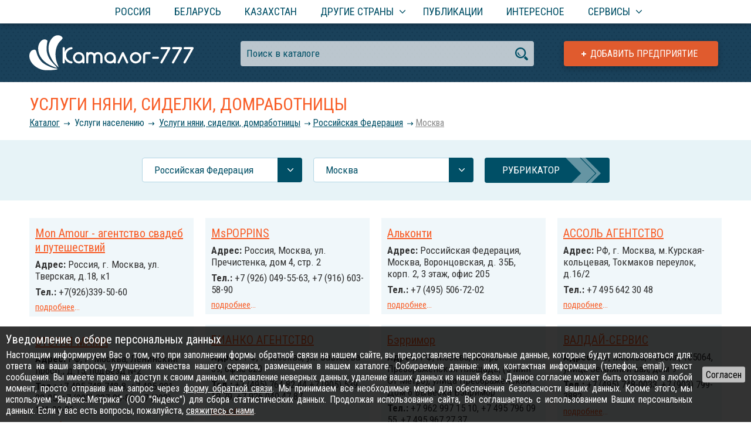

--- FILE ---
content_type: text/html; charset=UTF-8
request_url: https://catalog-777.com/rubrika/uslugi-nyani-sidelki-domrabotnitsi/strana/1/region/105/
body_size: 6248
content:
<!DOCTYPE html>
<html lang="ru">
<head>
<meta http-equiv="Content-Type" content="text/html; charset=utf-8">
<meta name="viewport" content="width=device-width, initial-scale=1.0">
<title>Услуги няни, сиделки, домработницы</title>
<link href="https://fonts.googleapis.com/css?family=Roboto+Condensed:400,700&amp;subset=cyrillic&amp;display=swap" rel="stylesheet">
<link href="/css/main-nd.css" rel="stylesheet" type="text/css">
<script src="/js/jquery-3.3.1.min.js"></script>
<script src="/js/engine.js"></script>
<script src="/js/masonry.pkgd.min.js"></script>
<script>
$(function() {
// last enterprises
  if (window.innerWidth > 599) {
    $('#lastEntInner').masonry({
      itemSelector: '.prodblock',
      gutter: 0
    });
// enterprises list
    var $grid = $('#prodlistWrapp').masonry({
      itemSelector: '.item',
      gutter: 0
    });
  }
});

// enterprises recount
var currentWidth2 = $(window).width();

$(window).resize(function() {

if ($(window).width() != currentWidth2) {

window.currentWidth2 = $(window).width();

var $grid = $('#prodlistWrapp').masonry({
  itemSelector: '.item',
  gutter: 0
});
if (window.innerWidth < 600) { $grid.masonry('destroy'); }

}

});
</script>
</head>

<body>
<div id="mainWrapp">
<!-- top menu -->
<div id="tmPush"></div>
  <div id="menuWrapp">
    <div class="innerWidth">
      <div id="tMenu">
	<span id="tmOpen"></span>
	<ul id="mul">
	  <li><a href="/strana/rossiickaya-federatsiya/">Россия</a></li>
	  <li><a href="/strana/respublika-belarus/">Беларусь</a></li>
	  <li><a href="/strana/respublika-kazahstan/">Казахстан</a></li>
	  <li><a href="#" class="subMenu"><span>Другие страны</span></a>
	  <ul>
	    <li><a href="/strana/ukraina/">Украина</a></li>
	    <li><a href="/strana/kirgizskaya-respublika/">Киргизская Республика</a></li>
	    <li><a href="/strana/uzbekistan/">Узбекистан</a></li>
	    <li><a href="/strana/chernogoriya/">Черногория</a></li>
	    <li><a href="/strana/gruziya/">Грузия</a></li>
	    <li><a href="/strana/respublika-armeniya/">Республика Армения</a></li>
	    <li><a href="/strana/respublika-polsha/">Республика Польша</a></li>
	    <li><a href="/strana/germaniya/">Германия</a></li>
	    <li><a href="/strana/latviya/">Латвия</a></li>
	    <li><a href="/strana/bolgariya/">Болгария</a></li>
	    <li><a href="/strana/ispaniya/">Испания</a></li>
	  </ul>
	  </li>
	  <li><a href="/stati/all/">Публикации</a></li>
	  <li><a href="/blog/">Интересное</a></li>
	  <li class="addE"><a href="/add-company/">Добавить предприятие</a></li>
	  <li><a href="#" class="subMenu"><span>Сервисы</span></a>
	    <ul>
	      <li><a href="/services/qr-code-generator/">QR-код генератор</a></li>
	      <li><a href="/services/password-generator/">Генератор паролей</a></li>
	    </ul>
	  </li>
	</ul>
      </div>
    </div>
  </div>
<!-- top menu end -->
<!-- head -->
<div id="head" class="headInner">
<div id="hdbg"><span></span></div>
  <div class="innerWidth">
  <div id="tLogo"><a href="/"></a><span></span><div>Международный каталог предприятий</div></div>
    <a href="/add-company/" id="addTop" title="Добавить своё предприятие в каталог">Добавить предприятие</a>
    <div id="searchf">
      <input type="text" value="Поиск в каталоге" id="srch" autocomplete="off" data-country="1" data-region="105" onfocus="if(this.value == 'Поиск в каталоге') this.value=''" onblur="if(this.value == '') this.value = 'Поиск в каталоге'"><span id="ssubmit"></span>
      <div id="search_help"></div>
    </div>
    <div style="height:1px;"></div>
  </div>
</div>
<!-- head end -->
<div class="innerWidth">
  <div class="content">
    <h1 class="pName">Услуги няни, сиделки, домработницы</h1>
    <div class="navline">
  <a href="/">Каталог</a> <span>Услуги населению</span> <a href="/rubrika/uslugi-nyani-sidelki-domrabotnitsi/">Услуги няни, сиделки, домработницы</a><a href="/rubrika/uslugi-nyani-sidelki-domrabotnitsi/strana/1/">Российcкая Федерация</a><a href="/rubrika/uslugi-nyani-sidelki-domrabotnitsi/strana/1/region/105/">Москва</a></div>  </div>
</div>
<div class="innerWidth"><div class="content"></div></div><div id="regionMenuWrapp">
  <div class="innerWidth">
        <div class="filterwrapp">
      <div class="rgnactive">Российcкая Федерация<span><span></span></span></div>
	<ul>
  <li><a href="/rubrika/uslugi-nyani-sidelki-domrabotnitsi/strana/1/">Российcкая Федерация</a></li>
  <li><a href="/rubrika/uslugi-nyani-sidelki-domrabotnitsi/strana/3/">Республика Беларусь</a></li>
  <li><a href="/rubrika/uslugi-nyani-sidelki-domrabotnitsi/strana/2/">Украина</a></li>
  <li><a href="/rubrika/uslugi-nyani-sidelki-domrabotnitsi/strana/4/">Республика Казахстан</a></li>
  <li><a href="/rubrika/uslugi-nyani-sidelki-domrabotnitsi/strana/137/">Киргизская Республика</a></li>
  <li><a href="/rubrika/uslugi-nyani-sidelki-domrabotnitsi/strana/212/">Узбекистан</a></li>
  <li><a href="/rubrika/uslugi-nyani-sidelki-domrabotnitsi/strana/181/">Черногория</a></li>
  <li><a href="/rubrika/uslugi-nyani-sidelki-domrabotnitsi/strana/183/">Грузия</a></li>
  <li><a href="/rubrika/uslugi-nyani-sidelki-domrabotnitsi/strana/262/">Республика Армения</a></li>
  <li><a href="/rubrika/uslugi-nyani-sidelki-domrabotnitsi/strana/195/">Республика Польша</a></li>
  <li><a href="/rubrika/uslugi-nyani-sidelki-domrabotnitsi/strana/226/">Германия</a></li>
  <li><a href="/rubrika/uslugi-nyani-sidelki-domrabotnitsi/strana/257/">Латвия</a></li>
  <li><a href="/rubrika/uslugi-nyani-sidelki-domrabotnitsi/strana/274/">Болгария</a></li>
  <li><a href="/rubrika/uslugi-nyani-sidelki-domrabotnitsi/strana/304/">Испания</a></li>
	</ul>
    </div>
        <div class="filterwrapp">
      <div class="rgnactive">Москва<span><span></span></span></div>
	<ul>
  <li><a href="/rubrika/uslugi-nyani-sidelki-domrabotnitsi/strana/1/region/105/">Москва</a></li>
  <li><a href="/rubrika/uslugi-nyani-sidelki-domrabotnitsi/strana/1/region/65/">Московская область</a></li>
  <li><a href="/rubrika/uslugi-nyani-sidelki-domrabotnitsi/strana/1/region/106/">Санкт-Петербург</a></li>
  <li><a href="/rubrika/uslugi-nyani-sidelki-domrabotnitsi/strana/1/region/60/">Ленинградская область</a></li>
  <li><a href="/rubrika/uslugi-nyani-sidelki-domrabotnitsi/strana/1/region/107/">Севастополь</a></li>
  <li><a href="/rubrika/uslugi-nyani-sidelki-domrabotnitsi/strana/1/region/11/">Республика Адыгея</a></li>
  <li><a href="/rubrika/uslugi-nyani-sidelki-domrabotnitsi/strana/1/region/12/">Республика Алтай</a></li>
  <li><a href="/rubrika/uslugi-nyani-sidelki-domrabotnitsi/strana/1/region/13/">Республика Башкортостан</a></li>
  <li><a href="/rubrika/uslugi-nyani-sidelki-domrabotnitsi/strana/1/region/14/">Республика Бурятия</a></li>
  <li><a href="/rubrika/uslugi-nyani-sidelki-domrabotnitsi/strana/1/region/15/">Республика Дагестан</a></li>
  <li><a href="/rubrika/uslugi-nyani-sidelki-domrabotnitsi/strana/1/region/113/">Донецкая Народная Республика</a></li>
  <li><a href="/rubrika/uslugi-nyani-sidelki-domrabotnitsi/strana/1/region/16/">Республика Ингушетия</a></li>
  <li><a href="/rubrika/uslugi-nyani-sidelki-domrabotnitsi/strana/1/region/17/">Республика Кабардино-Балкария</a></li>
  <li><a href="/rubrika/uslugi-nyani-sidelki-domrabotnitsi/strana/1/region/18/">Республика Калмыкия</a></li>
  <li><a href="/rubrika/uslugi-nyani-sidelki-domrabotnitsi/strana/1/region/19/">Республика Карачаево-Черкессия</a></li>
  <li><a href="/rubrika/uslugi-nyani-sidelki-domrabotnitsi/strana/1/region/20/">Республика Карелия</a></li>
  <li><a href="/rubrika/uslugi-nyani-sidelki-domrabotnitsi/strana/1/region/21/">Республика Коми</a></li>
  <li><a href="/rubrika/uslugi-nyani-sidelki-domrabotnitsi/strana/1/region/22/">Республика Крым</a></li>
  <li><a href="/rubrika/uslugi-nyani-sidelki-domrabotnitsi/strana/1/region/122/">Луганская Народная Республика</a></li>
  <li><a href="/rubrika/uslugi-nyani-sidelki-domrabotnitsi/strana/1/region/23/">Республика Марий Эл</a></li>
  <li><a href="/rubrika/uslugi-nyani-sidelki-domrabotnitsi/strana/1/region/24/">Республика Мордовия</a></li>
  <li><a href="/rubrika/uslugi-nyani-sidelki-domrabotnitsi/strana/1/region/25/">Республика Саха (Якутия)</a></li>
  <li><a href="/rubrika/uslugi-nyani-sidelki-domrabotnitsi/strana/1/region/26/">Республика Северная Осетия - Алания</a></li>
  <li><a href="/rubrika/uslugi-nyani-sidelki-domrabotnitsi/strana/1/region/27/">Республика Татарстан</a></li>
  <li><a href="/rubrika/uslugi-nyani-sidelki-domrabotnitsi/strana/1/region/28/">Республика Тыва</a></li>
  <li><a href="/rubrika/uslugi-nyani-sidelki-domrabotnitsi/strana/1/region/29/">Республика Удмуртия</a></li>
  <li><a href="/rubrika/uslugi-nyani-sidelki-domrabotnitsi/strana/1/region/30/">Республика Хакасия</a></li>
  <li><a href="/rubrika/uslugi-nyani-sidelki-domrabotnitsi/strana/1/region/31/">Республика Чечня</a></li>
  <li><a href="/rubrika/uslugi-nyani-sidelki-domrabotnitsi/strana/1/region/32/">Республика Чувашия</a></li>
  <li><a href="/rubrika/uslugi-nyani-sidelki-domrabotnitsi/strana/1/region/33/">Алтайский край</a></li>
  <li><a href="/rubrika/uslugi-nyani-sidelki-domrabotnitsi/strana/1/region/34/">Забайкальский край</a></li>
  <li><a href="/rubrika/uslugi-nyani-sidelki-domrabotnitsi/strana/1/region/35/">Камчатский край</a></li>
  <li><a href="/rubrika/uslugi-nyani-sidelki-domrabotnitsi/strana/1/region/36/">Краснодарский край</a></li>
  <li><a href="/rubrika/uslugi-nyani-sidelki-domrabotnitsi/strana/1/region/37/">Красноярский край</a></li>
  <li><a href="/rubrika/uslugi-nyani-sidelki-domrabotnitsi/strana/1/region/38/">Пермский край</a></li>
  <li><a href="/rubrika/uslugi-nyani-sidelki-domrabotnitsi/strana/1/region/39/">Приморский край</a></li>
  <li><a href="/rubrika/uslugi-nyani-sidelki-domrabotnitsi/strana/1/region/40/">Ставропольский край</a></li>
  <li><a href="/rubrika/uslugi-nyani-sidelki-domrabotnitsi/strana/1/region/41/">Хабаровский край</a></li>
  <li><a href="/rubrika/uslugi-nyani-sidelki-domrabotnitsi/strana/1/region/42/">Амурская область</a></li>
  <li><a href="/rubrika/uslugi-nyani-sidelki-domrabotnitsi/strana/1/region/43/">Архангельская область</a></li>
  <li><a href="/rubrika/uslugi-nyani-sidelki-domrabotnitsi/strana/1/region/44/">Астраханская область</a></li>
  <li><a href="/rubrika/uslugi-nyani-sidelki-domrabotnitsi/strana/1/region/45/">Белгородская область</a></li>
  <li><a href="/rubrika/uslugi-nyani-sidelki-domrabotnitsi/strana/1/region/46/">Брянская область</a></li>
  <li><a href="/rubrika/uslugi-nyani-sidelki-domrabotnitsi/strana/1/region/47/">Владимирская область</a></li>
  <li><a href="/rubrika/uslugi-nyani-sidelki-domrabotnitsi/strana/1/region/48/">Волгоградская область</a></li>
  <li><a href="/rubrika/uslugi-nyani-sidelki-domrabotnitsi/strana/1/region/49/">Вологодская область</a></li>
  <li><a href="/rubrika/uslugi-nyani-sidelki-domrabotnitsi/strana/1/region/50/">Воронежская область</a></li>
  <li><a href="/rubrika/uslugi-nyani-sidelki-domrabotnitsi/strana/1/region/116/">Запорожская область</a></li>
  <li><a href="/rubrika/uslugi-nyani-sidelki-domrabotnitsi/strana/1/region/51/">Ивановская область</a></li>
  <li><a href="/rubrika/uslugi-nyani-sidelki-domrabotnitsi/strana/1/region/52/">Иркутская область</a></li>
  <li><a href="/rubrika/uslugi-nyani-sidelki-domrabotnitsi/strana/1/region/53/">Калининградская область</a></li>
  <li><a href="/rubrika/uslugi-nyani-sidelki-domrabotnitsi/strana/1/region/54/">Калужская область</a></li>
  <li><a href="/rubrika/uslugi-nyani-sidelki-domrabotnitsi/strana/1/region/55/">Кемеровская область</a></li>
  <li><a href="/rubrika/uslugi-nyani-sidelki-domrabotnitsi/strana/1/region/56/">Кировская область</a></li>
  <li><a href="/rubrika/uslugi-nyani-sidelki-domrabotnitsi/strana/1/region/57/">Костромская область</a></li>
  <li><a href="/rubrika/uslugi-nyani-sidelki-domrabotnitsi/strana/1/region/58/">Курганская область</a></li>
  <li><a href="/rubrika/uslugi-nyani-sidelki-domrabotnitsi/strana/1/region/59/">Курская область</a></li>
  <li><a href="/rubrika/uslugi-nyani-sidelki-domrabotnitsi/strana/1/region/61/">Липецкая область</a></li>
  <li><a href="/rubrika/uslugi-nyani-sidelki-domrabotnitsi/strana/1/region/63/">Магаданская область</a></li>
  <li><a href="/rubrika/uslugi-nyani-sidelki-domrabotnitsi/strana/1/region/66/">Мурманская область</a></li>
  <li><a href="/rubrika/uslugi-nyani-sidelki-domrabotnitsi/strana/1/region/68/">Нижегородская область</a></li>
  <li><a href="/rubrika/uslugi-nyani-sidelki-domrabotnitsi/strana/1/region/70/">Новгородская область</a></li>
  <li><a href="/rubrika/uslugi-nyani-sidelki-domrabotnitsi/strana/1/region/72/">Новосибирская область</a></li>
  <li><a href="/rubrika/uslugi-nyani-sidelki-domrabotnitsi/strana/1/region/74/">Омская область</a></li>
  <li><a href="/rubrika/uslugi-nyani-sidelki-domrabotnitsi/strana/1/region/76/">Оренбургская область</a></li>
  <li><a href="/rubrika/uslugi-nyani-sidelki-domrabotnitsi/strana/1/region/78/">Орловская область</a></li>
  <li><a href="/rubrika/uslugi-nyani-sidelki-domrabotnitsi/strana/1/region/81/">Пензенская область</a></li>
  <li><a href="/rubrika/uslugi-nyani-sidelki-domrabotnitsi/strana/1/region/83/">Псковская область</a></li>
  <li><a href="/rubrika/uslugi-nyani-sidelki-domrabotnitsi/strana/1/region/85/">Ростовская область</a></li>
  <li><a href="/rubrika/uslugi-nyani-sidelki-domrabotnitsi/strana/1/region/88/">Рязанская область</a></li>
  <li><a href="/rubrika/uslugi-nyani-sidelki-domrabotnitsi/strana/1/region/90/">Самарская область</a></li>
  <li><a href="/rubrika/uslugi-nyani-sidelki-domrabotnitsi/strana/1/region/92/">Саратовская область</a></li>
  <li><a href="/rubrika/uslugi-nyani-sidelki-domrabotnitsi/strana/1/region/94/">Сахалинская область</a></li>
  <li><a href="/rubrika/uslugi-nyani-sidelki-domrabotnitsi/strana/1/region/95/">Свердловская область</a></li>
  <li><a href="/rubrika/uslugi-nyani-sidelki-domrabotnitsi/strana/1/region/96/">Смоленская область</a></li>
  <li><a href="/rubrika/uslugi-nyani-sidelki-domrabotnitsi/strana/1/region/97/">Тамбовская область</a></li>
  <li><a href="/rubrika/uslugi-nyani-sidelki-domrabotnitsi/strana/1/region/98/">Тверская область</a></li>
  <li><a href="/rubrika/uslugi-nyani-sidelki-domrabotnitsi/strana/1/region/99/">Томская область</a></li>
  <li><a href="/rubrika/uslugi-nyani-sidelki-domrabotnitsi/strana/1/region/100/">Тульская область</a></li>
  <li><a href="/rubrika/uslugi-nyani-sidelki-domrabotnitsi/strana/1/region/101/">Тюменская область</a></li>
  <li><a href="/rubrika/uslugi-nyani-sidelki-domrabotnitsi/strana/1/region/102/">Ульяновская область</a></li>
  <li><a href="/rubrika/uslugi-nyani-sidelki-domrabotnitsi/strana/1/region/132/">Херсонская область</a></li>
  <li><a href="/rubrika/uslugi-nyani-sidelki-domrabotnitsi/strana/1/region/103/">Челябинская область</a></li>
  <li><a href="/rubrika/uslugi-nyani-sidelki-domrabotnitsi/strana/1/region/104/">Ярославская область</a></li>
  <li><a href="/rubrika/uslugi-nyani-sidelki-domrabotnitsi/strana/1/region/108/">Еврейская Автономная область</a></li>
  <li><a href="/rubrika/uslugi-nyani-sidelki-domrabotnitsi/strana/1/region/112/">Ненецкий Автономный округ</a></li>
  <li><a href="/rubrika/uslugi-nyani-sidelki-domrabotnitsi/strana/1/region/117/">Ханты-Мансийский Автономный округ - Югра</a></li>
  <li><a href="/rubrika/uslugi-nyani-sidelki-domrabotnitsi/strana/1/region/121/">Чукотский Автономный округ</a></li>
  <li><a href="/rubrika/uslugi-nyani-sidelki-domrabotnitsi/strana/1/region/125/">Ямало-Ненецкий Автономный округ</a></li>
</ul>
	</ul>
      </div>
        <a href="/strana/rossiickaya-federatsiya/region/moskva/" id="rubBtn">Рубрикатор</a>
      </div>
</div><div class="innerWidth">
<div id="prodlistWrapp">
  <div class="item">
    <p class="iname"><a href="/predpriyatie/458510/">Mon Amour - агентство свадеб и путешествий</a></p>
    <p><strong>Адрес:</strong> Россия, г. Москва, ул. Тверская, д.18, к1</p>    <p><strong>Тел.:</strong> +7(926)339-50-60</p>    <p class="idet"><a href="/predpriyatie/458510/">подробнее</a>...</p>
  </div>
  <div class="item">
    <p class="iname"><a href="/predpriyatie/97668/">MsPOPPINS</a></p>
    <p><strong>Адрес:</strong> Россия, Москва, ул. Пречистенка, дом 4, стр. 2</p>    <p><strong>Тел.:</strong> +7 (926) 049-55-63, +7 (916) 603-58-90</p>    <p class="idet"><a href="/predpriyatie/97668/">подробнее</a>...</p>
  </div>
  <div class="item">
    <p class="iname"><a href="/predpriyatie/461797/">Альконти</a></p>
    <p><strong>Адрес:</strong> Российcкая Федерация, Москва, Воронцовская, д. 35Б, корп. 2, 3 этаж, офис 205</p>    <p><strong>Тел.:</strong> +7 (495) 506-72-02</p>    <p class="idet"><a href="/predpriyatie/461797/">подробнее</a>...</p>
  </div>
  <div class="item">
    <p class="iname"><a href="/predpriyatie/97672/">АССОЛЬ АГЕНТСТВО</a></p>
    <p><strong>Адрес:</strong> РФ, г. Москва, м.Курская-кольцевая, Токмаков переулок, д.16/2</p>    <p><strong>Тел.:</strong> +7 495 642 30 48</p>    <p class="idet"><a href="/predpriyatie/97672/">подробнее</a>...</p>
  </div>
  <div class="item">
    <p class="iname"><a href="/predpriyatie/97674/">БИАНКО АГЕНТСТВО</a></p>
    <p><strong>Адрес:</strong> РФ, г. Москва, ул. Вавилова 69, офис 620</p>    <p><strong>Тел.:</strong> +7 (495) 764 82 44 +7 (905) 539 19 79, +7 926 040 47 87</p>    <p class="idet"><a href="/predpriyatie/97674/">подробнее</a>...</p>
  </div>
  <div class="item">
    <p class="iname"><a href="/predpriyatie/97653/">Бэрримор</a></p>
    <p><strong>Адрес:</strong> РФ, Москва, Метро Преображенская Площадь, (5 Мин От Метро), улица Преображенская, Дом 6 Вывеска Бэрримор</p>    <p><strong>Тел.:</strong> +7 962 997 15 10, +7 495 796 09 55, +7 495 967 27 37</p>    <p class="idet"><a href="/predpriyatie/97653/">подробнее</a>...</p>
  </div>
  <div class="item">
    <p class="iname"><a href="/predpriyatie/97691/">ВАЛДАЙ-СЕРВИС</a></p>
    <p><strong>Адрес:</strong> РФ, Москва, Россия, 105064, улица Земляной вал, дом 9</p>    <p><strong>Тел.:</strong> +7 (495) 748-0033, +7 (903) 799-3882</p>    <p class="idet"><a href="/predpriyatie/97691/">подробнее</a>...</p>
  </div>
  <div class="item">
    <p class="iname"><a href="/predpriyatie/97695/">ВТОРАЯ МАМА</a></p>
    <p><strong>Адрес:</strong> РФ, г. Москва, Ленинский просп., д.15, подъезд №2</p>    <p><strong>Тел.:</strong> +7 495 748-748-8, +7 495 991-22-25, +7 (903) 237-00-88, +7 (903) 101-30-36</p>    <p class="idet"><a href="/predpriyatie/97695/">подробнее</a>...</p>
  </div>
  <div class="item">
    <p class="iname"><a href="/predpriyatie/97696/">ВТОРАЯ МАМА и К</a></p>
    <p><strong>Адрес:</strong> РФ, г. Москва, Толмачевский Б. пер. Д.5</p>    <p><strong>Тел.:</strong> +7 906 737 84 12</p>    <p class="idet"><a href="/predpriyatie/97696/">подробнее</a>...</p>
  </div>
  <div class="item">
    <p class="iname"><a href="/predpriyatie/465044/">ДЕНА, Кадровое агентство</a></p>
    <p><strong>Адрес:</strong> РФ, г. Москва, Нащокинский переулок, д.12, стр. 2, офис 315</p>    <p><strong>Тел.:</strong> 8(925) 506-64-20, 8 (495) 744-60-56, +7 (925) 744-60-56 Вотсап</p>    <p class="idet"><a href="/predpriyatie/465044/">подробнее</a>...</p>
  </div>
  <div class="item">
    <p class="iname"><a href="/predpriyatie/97686/">ДОБРЫЙ АНГЕЛ</a></p>
    <p><strong>Адрес:</strong> РФ, Москва, Чистопрудный бульвар, дом 5, офис 117</p>    <p><strong>Тел.:</strong> +7 (495) 504 74 17, +7 (929) 524 38 77</p>    <p class="idet"><a href="/predpriyatie/97686/">подробнее</a>...</p>
  </div>
  <div class="item">
    <p class="iname"><a href="/predpriyatie/97700/">ДОМАШНИЙ КРУГ</a></p>
    <p><strong>Адрес:</strong> РФ, г. Москва,  ул. Хавская,  д. 11</p>    <p><strong>Тел.:</strong> +7 (495) 937-63-27, +7 (495) 954-85-78, +7 (495) 958-22-41</p>    <p class="idet"><a href="/predpriyatie/97700/">подробнее</a>...</p>
  </div>
  <div class="item">
    <p class="iname"><a href="/predpriyatie/97714/">К ВАШИМ УСЛУГАМ</a></p>
    <p><strong>Адрес:</strong> РФ, г. Москва, Красная Пресня ул., д.13</p>    <p><strong>Тел.:</strong> +7 (495) 780-26-50, +7 (926) 295-27-72</p>    <p class="idet"><a href="/predpriyatie/97714/">подробнее</a>...</p>
  </div>
  <div class="item">
    <p class="iname"><a href="/predpriyatie/97658/">Кадровое агентство Фея</a></p>
    <p><strong>Адрес:</strong> РФ, Москва, Мясницкая Улица, 10</p>    <p><strong>Тел.:</strong> +7 495 657 88 85, +7 (495) 626-88-85, +7 (495) 743 99 02</p>    <p class="idet"><a href="/predpriyatie/97658/">подробнее</a>...</p>
  </div>
  <div class="item">
    <p class="iname"><a href="/predpriyatie/97717/">КОМФОРТ, Малая Сухаревская площадь</a></p>
    <p><strong>Адрес:</strong> РФ, Москва, метро «Шаболовская», «Тульская», Лестева ул., д.12, эт.5, оф.503 вход в здание с ул. Хавская</p>    <p><strong>Тел.:</strong> +7 (495)744-59-05, +7  (495)741-69-34</p>    <p class="idet"><a href="/predpriyatie/97717/">подробнее</a>...</p>
  </div>
  <div class="item">
    <p class="iname"><a href="/predpriyatie/468630/">МажорДом</a></p>
    <p><strong>Адрес:</strong> Российcкая Федерация, Москва, ул. Селезневская, д. 11А, оф. 815</p>    <p><strong>Тел.:</strong> +7 495 509-39-93, +7 925 518-55-86 WhatsApp</p>    <p class="idet"><a href="/predpriyatie/468630/">подробнее</a>...</p>
  </div>
  <div class="item">
    <p class="iname"><a href="/predpriyatie/97706/">НЯНЯ АГЕНТСТВО</a></p>
    <p><strong>Адрес:</strong> РФ, г. Москва, ул. Мясницкая, д. 46/2, стр. 1, оф. 320</p>    <p><strong>Тел.:</strong> +7 (495) 744-51-70, +7 (495) 775-95-27, +7 (963) 710-52-21, +7 (495) 625-34-92, +7 (495) 621-61-63</p>    <p class="idet"><a href="/predpriyatie/97706/">подробнее</a>...</p>
  </div>
  <div class="item">
    <p class="iname"><a href="/predpriyatie/467260/">НЯНЯ.РУ</a></p>
    <p><strong>Адрес:</strong> Российcкая Федерация, Москва, Армянский переулок, д. 11/2а</p>    <p><strong>Тел.:</strong> 8-916-582-89-74</p>    <p class="idet"><a href="/predpriyatie/467260/">подробнее</a>...</p>
  </div>
  <div class="item">
    <p class="iname"><a href="/predpriyatie/468595/">ООО Помогатель.ру</a></p>
    <p><strong>Адрес:</strong> 107370, Российcкая Федерация, Москва, Открытое шоссе, 12, стр. 3 пом. 12, ком. 12</p>    <p><strong>Тел.:</strong> +7 (495) 215-01-62</p>    <p class="idet"><a href="/predpriyatie/468595/">подробнее</a>...</p>
  </div>
  <div class="item">
    <p class="iname"><a href="/predpriyatie/494212/">ПАНСИОНАТ и СИДЕЛКИ</a></p>
    <p><strong>Адрес:</strong> Российcкая Федерация, 141402, Московская область, г. Химки, ул. Московская, д. 38А, 6 этаж</p>    <p><strong>Тел.:</strong> +79952300918</p>    <p class="idet"><a href="/predpriyatie/494212/">подробнее</a>...</p>
  </div>
  <div class="item">
    <p class="iname"><a href="/predpriyatie/97720/">САРК.КО</a></p>
    <p><strong>Адрес:</strong> РФ, Москва, м.Охотный ряд, Газетный пер, д.17, стр. 3, 3-й этаж</p>    <p><strong>Тел.:</strong> +7(495) 960-70-72, +7(903) 722-05-21, +7(495) 968-45-73, +7(903) 968-45-63</p>    <p class="idet"><a href="/predpriyatie/97720/">подробнее</a>...</p>
  </div>
  <div class="item">
    <p class="iname"><a href="/predpriyatie/479807/">Свободел</a></p>
    <p><strong>Адрес:</strong> Российcкая Федерация, Москва, Красноворотский пр., д. 3, стр. 1, оф. 323</p>    <p><strong>Тел.:</strong> +7(499)113 60 13</p>    <p class="idet"><a href="/predpriyatie/479807/">подробнее</a>...</p>
  </div>
  <div class="item">
    <p class="iname"><a href="/predpriyatie/476552/">Сеть пансионатов - Золотая осень</a></p>
    <p><strong>Адрес:</strong> Российcкая Федерация, Москва, Звездный бульвар, д. 21, строение 1, этаж 1, пом. 1, комната 18, офис 59</p>    <p><strong>Тел.:</strong> +7 (800) 222-51-83</p>    <p class="idet"><a href="/predpriyatie/476552/">подробнее</a>...</p>
  </div>
  <div class="item">
    <p class="iname"><a href="/predpriyatie/97681/">СОЛНЕЧНЫЙ КРУГ М</a></p>
    <p><strong>Адрес:</strong> РФ, Москва, ул. Смольная, д. 24А, офис 1010, 10 эт.</p>    <p><strong>Тел.:</strong> +7 (499) 390-92-91; +7 (495) 564-82-04; +7 (926) 428-32-50</p>    <p class="idet"><a href="/predpriyatie/97681/">подробнее</a>...</p>
  </div>
  <div class="item">
    <p class="iname"><a href="/predpriyatie/481358/">СоцМедик</a></p>
    <p><strong>Адрес:</strong> Российcкая Федерация, Москва, Щелковское шоссе 77, стр.1, офис 214</p>    <p><strong>Тел.:</strong> +7 (495) 467-49-24, +7 (985) 888-03-62, +7 (916) 148-34-88</p>    <p class="idet"><a href="/predpriyatie/481358/">подробнее</a>...</p>
  </div>
  <div class="item">
    <p class="iname"><a href="/predpriyatie/97665/">СТАТУС КАДРОВОЕ АГЕНТСТВО</a></p>
    <p><strong>Адрес:</strong> РФ, г. Москва, Мира просп. Д.106</p>    <p><strong>Тел.:</strong> +7 (925) 542 34 19, +7 (926) 090 28 18</p>    <p class="idet"><a href="/predpriyatie/97665/">подробнее</a>...</p>
  </div>
  </div>
  <div class="clr"></div></div><div style="height:15px;"></div>
<div id="lastEnt">
  <div class="innerWidth">
  <p class="blHead">Последние обновления:</p>
  <div id="lastEntInner">
    <div class="prodblock">
    <p class="sname"><a href="/predpriyatie/494212/">ПАНСИОНАТ и СИДЕЛКИ</a></p>
    <p class="snav"><a href="/strana/rossiickaya-federatsiya/">Российcкая Федерация</a> / <a href="/strana/rossiickaya-federatsiya/region/moskva/">Москва</a></p>
  </div>
    <div class="prodblock">
    <p class="sname"><a href="/predpriyatie/481358/">СоцМедик</a></p>
    <p class="snav"><a href="/strana/rossiickaya-federatsiya/">Российcкая Федерация</a> / <a href="/strana/rossiickaya-federatsiya/region/moskva/">Москва</a></p>
  </div>
    <div class="prodblock">
    <p class="sname"><a href="/predpriyatie/479807/">Свободел</a></p>
    <p class="snav"><a href="/strana/rossiickaya-federatsiya/">Российcкая Федерация</a> / <a href="/strana/rossiickaya-federatsiya/region/moskva/">Москва</a></p>
  </div>
    <div class="prodblock">
    <p class="sname"><a href="/predpriyatie/476552/">Сеть пансионатов - Золотая осень</a></p>
    <p class="snav"><a href="/strana/rossiickaya-federatsiya/">Российcкая Федерация</a> / <a href="/strana/rossiickaya-federatsiya/region/moskva/">Москва</a></p>
  </div>
    <div class="prodblock">
    <p class="sname"><a href="/predpriyatie/468630/">МажорДом</a></p>
    <p class="snav"><a href="/strana/rossiickaya-federatsiya/">Российcкая Федерация</a> / <a href="/strana/rossiickaya-federatsiya/region/moskva/">Москва</a></p>
  </div>
    <div class="prodblock">
    <p class="sname"><a href="/predpriyatie/468595/">ООО Помогатель.ру</a></p>
    <p class="snav"><a href="/strana/rossiickaya-federatsiya/">Российcкая Федерация</a> / <a href="/strana/rossiickaya-federatsiya/region/moskva/">Москва</a></p>
  </div>
    <div class="prodblock">
    <p class="sname"><a href="/predpriyatie/467260/">НЯНЯ.РУ</a></p>
    <p class="snav"><a href="/strana/rossiickaya-federatsiya/">Российcкая Федерация</a> / <a href="/strana/rossiickaya-federatsiya/region/moskva/">Москва</a></p>
  </div>
    <div class="prodblock">
    <p class="sname"><a href="/predpriyatie/465044/">ДЕНА, Кадровое агентство</a></p>
    <p class="snav"><a href="/strana/rossiickaya-federatsiya/">Российcкая Федерация</a> / <a href="/strana/rossiickaya-federatsiya/region/moskva/">Москва</a></p>
  </div>
    <div class="prodblock">
    <p class="sname"><a href="/predpriyatie/97653/">Бэрримор</a></p>
    <p class="snav"><a href="/strana/rossiickaya-federatsiya/">Российcкая Федерация</a> / <a href="/strana/rossiickaya-federatsiya/region/moskva/">Москва</a></p>
  </div>
    <div class="prodblock">
    <p class="sname"><a href="/predpriyatie/97658/">Кадровое агентство Фея</a></p>
    <p class="snav"><a href="/strana/rossiickaya-federatsiya/">Российcкая Федерация</a> / <a href="/strana/rossiickaya-federatsiya/region/moskva/">Москва</a></p>
  </div>
    <div class="prodblock">
    <p class="sname"><a href="/predpriyatie/97665/">СТАТУС КАДРОВОЕ АГЕНТСТВО</a></p>
    <p class="snav"><a href="/strana/rossiickaya-federatsiya/">Российcкая Федерация</a> / <a href="/strana/rossiickaya-federatsiya/region/moskva/">Москва</a></p>
  </div>
    <div class="prodblock">
    <p class="sname"><a href="/predpriyatie/97717/">КОМФОРТ, Малая Сухаревская площадь</a></p>
    <p class="snav"><a href="/strana/rossiickaya-federatsiya/">Российcкая Федерация</a> / <a href="/strana/rossiickaya-federatsiya/region/moskva/">Москва</a></p>
  </div>
    <div class="prodblock">
    <p class="sname"><a href="/predpriyatie/97668/">MsPOPPINS</a></p>
    <p class="snav"><a href="/strana/rossiickaya-federatsiya/">Российcкая Федерация</a> / <a href="/strana/rossiickaya-federatsiya/region/moskva/">Москва</a></p>
  </div>
    <div class="prodblock">
    <p class="sname"><a href="/predpriyatie/97672/">АССОЛЬ АГЕНТСТВО</a></p>
    <p class="snav"><a href="/strana/rossiickaya-federatsiya/">Российcкая Федерация</a> / <a href="/strana/rossiickaya-federatsiya/region/moskva/">Москва</a></p>
  </div>
    <div class="prodblock">
    <p class="sname"><a href="/predpriyatie/97674/">БИАНКО АГЕНТСТВО</a></p>
    <p class="snav"><a href="/strana/rossiickaya-federatsiya/">Российcкая Федерация</a> / <a href="/strana/rossiickaya-federatsiya/region/moskva/">Москва</a></p>
  </div>
    <div class="prodblock">
    <p class="sname"><a href="/predpriyatie/97681/">СОЛНЕЧНЫЙ КРУГ М</a></p>
    <p class="snav"><a href="/strana/rossiickaya-federatsiya/">Российcкая Федерация</a> / <a href="/strana/rossiickaya-federatsiya/region/moskva/">Москва</a></p>
  </div>
    <div class="prodblock">
    <p class="sname"><a href="/predpriyatie/97686/">ДОБРЫЙ АНГЕЛ</a></p>
    <p class="snav"><a href="/strana/rossiickaya-federatsiya/">Российcкая Федерация</a> / <a href="/strana/rossiickaya-federatsiya/region/moskva/">Москва</a></p>
  </div>
    <div class="prodblock">
    <p class="sname"><a href="/predpriyatie/97691/">ВАЛДАЙ-СЕРВИС</a></p>
    <p class="snav"><a href="/strana/rossiickaya-federatsiya/">Российcкая Федерация</a> / <a href="/strana/rossiickaya-federatsiya/region/moskva/">Москва</a></p>
  </div>
    <div class="prodblock">
    <p class="sname"><a href="/predpriyatie/97695/">ВТОРАЯ МАМА</a></p>
    <p class="snav"><a href="/strana/rossiickaya-federatsiya/">Российcкая Федерация</a> / <a href="/strana/rossiickaya-federatsiya/region/moskva/">Москва</a></p>
  </div>
    <div class="prodblock">
    <p class="sname"><a href="/predpriyatie/97696/">ВТОРАЯ МАМА и К</a></p>
    <p class="snav"><a href="/strana/rossiickaya-federatsiya/">Российcкая Федерация</a> / <a href="/strana/rossiickaya-federatsiya/region/moskva/">Москва</a></p>
  </div>
    <div class="clr"></div>
  </div>
  </div>
</div>
<div id="lastArtWrapp">
<div class="innerWidth">
  <p class="blHead"><span>Последние публикации</span></p>
  <div id="arts2">
      <div class="artblock2">
      <p class="aName2"><a href="/stati/2023-05/sovremennaya-nyanya-kompetentnii-spetsialist-po-lichnostnomu-razvitiyu.html">Современная няня: Компетентный специалист по личностному развитию</a></p>
      <div class="aPre2">Но физически невозможно проводить с любимым чадом круглые сутки ежедневно. Родители имеют множество других важных жизненных задач. Поэтому поиск няни для малыша или отпрыска постарше — это разумное решение.</div>
    </div>
  </div>    <p class="moreArts"><a href="/stati/rubrika/uslugi-nyani-sidelki-domrabotnitsi/">Другие публикации в рубрике</a></p>
</div>
</div>
  <div id="footerPush"></div>
</div>
<div id="footerWrapp">
  <div class="innerWidth">
    <div id="fMenu"><a href="/info/rules.html">Правила размещения</a> | <a href="/info/advert.html">Услуги портала</a> | <a href="/info/feedback.html">Связь с администрацией</a></div>
    <div id="counters"><!-- Yandex.Metrika counter -->
<script type="text/javascript" >
   (function(m,e,t,r,i,k,a){m[i]=m[i]||function(){(m[i].a=m[i].a||[]).push(arguments)};
   m[i].l=1*new Date();k=e.createElement(t),a=e.getElementsByTagName(t)[0],k.async=1,k.src=r,a.parentNode.insertBefore(k,a)})
   (window, document, "script", "https://mc.yandex.ru/metrika/tag.js", "ym");

   ym(33812769, "init", {
        clickmap:true,
        trackLinks:true,
        accurateTrackBounce:true,
        webvisor:true
   });
</script>
<noscript><div><img src="https://mc.yandex.ru/watch/33812769" style="position:absolute; left:-9999px;" alt="" /></div></noscript>
<!-- /Yandex.Metrika counter -->
</div>
  </div>
</div>
</body>
</html>


--- FILE ---
content_type: image/svg+xml
request_url: https://catalog-777.com/images/icon-menu.svg
body_size: 440
content:
<?xml version="1.0" encoding="UTF-8" standalone="no"?>
<svg
   xmlns:dc="http://purl.org/dc/elements/1.1/"
   xmlns:cc="http://creativecommons.org/ns#"
   xmlns:rdf="http://www.w3.org/1999/02/22-rdf-syntax-ns#"
   xmlns:svg="http://www.w3.org/2000/svg"
   xmlns="http://www.w3.org/2000/svg"
   id="svg8"
   version="1.1"
   viewBox="0 0 3.9687499 2.6458334"
   height="10"
   width="15">
  <defs
     id="defs2" />
  <metadata
     id="metadata5">
    <rdf:RDF>
      <cc:Work
         rdf:about="">
        <dc:format>image/svg+xml</dc:format>
        <dc:type
           rdf:resource="http://purl.org/dc/dcmitype/StillImage" />
        <dc:title></dc:title>
      </cc:Work>
    </rdf:RDF>
  </metadata>
  <g
     transform="translate(0,-294.35416)"
     id="layer1">
    <rect
       y="294.35416"
       x="-8.8817842e-16"
       height="0.52916664"
       width="3.96875"
       id="rect8417"
       style="opacity:1;fill:#f85e28;fill-opacity:1;stroke:none;stroke-width:1.42817199;stroke-linecap:round;stroke-miterlimit:1;stroke-dasharray:none;stroke-dashoffset:0;stroke-opacity:1" />
    <rect
       y="296.47083"
       x="-9.7144515e-16"
       height="0.52916664"
       width="3.96875"
       id="rect8417-3"
       style="opacity:1;fill:#f85e28;fill-opacity:1;stroke:none;stroke-width:1.42817199;stroke-linecap:round;stroke-miterlimit:1;stroke-dasharray:none;stroke-dashoffset:0;stroke-opacity:1" />
    <rect
       y="295.41251"
       x="-1.110223e-15"
       height="0.52916664"
       width="3.96875"
       id="rect8417-6"
       style="opacity:1;fill:#f85e28;fill-opacity:1;stroke:none;stroke-width:1.42817199;stroke-linecap:round;stroke-miterlimit:1;stroke-dasharray:none;stroke-dashoffset:0;stroke-opacity:1" />
  </g>
</svg>


--- FILE ---
content_type: text/x-javascript
request_url: https://catalog-777.com/js/engine.js
body_size: 9690
content:
// top menu
function openTopMenu() {

$("#tmOpen").bind("click", function() {

  var currentState = $("#mul").css('display');
  if (currentState == 'none') {
    $("#tmOpen").addClass("tmClose");
    $("#mul").slideDown(400);
  } else {
    $("#tmOpen").removeClass("tmClose");
    $("#mul").slideUp(400);
  }

});

$(".subMenu").bind("click", function(e) {

  e.preventDefault();
  var currentState = $(this).parent("li").children('ul').css('display');
  if (currentState == 'none') {
    $(".subMenu").parent("li").children('ul').slideUp(400);
    $(".subMenu").removeClass("subOpened");
    $(this).addClass("subOpened");
    $(this).parent("li").children('ul').slideDown(400);
  } else {
    $(this).removeClass("subOpened");
    $(this).parent("li").children('ul').slideUp(400);
  }

});

$("#menuWrapp").bind("click", function(e){ e.stopPropagation(); });

$("body").bind("click", function(){
  if (window.innerWidth < 768) {
    $("#tmOpen").removeClass("tmClose");
    $("#mul").slideUp(400);
  }
  if (window.innerWidth > 767) {
    $(".subMenu").parent("li").children('ul').slideUp(400);
    $(".subMenu").removeClass("subOpened");
  }
});

};

// --------

function openRegion() {

  $(".filterwrapp").bind("click", function(e){ e.stopPropagation(); });
  $(".rgnactive").bind("click", function(){

    var currentState = $(this).parent(".filterwrapp").children("ul").css('display');
    $(".rgnactive").parent(".filterwrapp").children("ul").slideUp(400);
    $(".rgnactive").removeClass("rOpened");
    if (currentState == 'none') {
      $(this).parent(".filterwrapp").children("ul").slideDown(400);
      $(this).addClass("rOpened");
    }
    else {
      $(this).parent(".filterwrapp").children("ul").slideUp(400);
      $(this).removeClass("rOpened");
    }

  });
  $("body").bind("click", function(){
    $(".rgnactive").parent(".filterwrapp").children("ul").slideUp(400);
    $(".rgnactive").removeClass("rOpened");
  });
};

;(function($){
    $.fn.extend({
        donetyping: function(callback,timeout){
            timeout = timeout || 1e3; // 1 second default timeout
            var timeoutReference,
                doneTyping = function(el){
                    if (!timeoutReference) return;
                    timeoutReference = null;
                    callback.call(el);
                };
            return this.each(function(i,el){
                var $el = $(el);
                // Chrome Fix (Use keyup over keypress to detect backspace)
                // thank you @palerdot
                $el.is(':input') && $el.on('keyup keypress',function(e){
                    // This catches the backspace button in chrome, but also prevents
                    // the event from triggering too premptively. Without this line,
                    // using tab/shift+tab will make the focused element fire the callback.
                    if (e.type=='keyup' && e.keyCode!=8) return;

                    // Check if timeout has been set. If it has, "reset" the clock and
                    // start over again.
                    if (timeoutReference) clearTimeout(timeoutReference);
                    timeoutReference = setTimeout(function(){
                        // if we made it here, our timeout has elapsed. Fire the
                        // callback
                        doneTyping(el);
                    }, timeout);
                });
            });
        }
    });
})(jQuery);

function searchHelp() {

  var keyword = $("#srch").val();
  keyword_length = $.trim(keyword).length;
  var country_id = $("#srch").attr("data-country");
  var region_id = $("#srch").attr("data-region");

  if (keyword && keyword_length >= 3) {

    $("#search_help").css( { 'background':'url("/images/icon-loading.gif") no-repeat center #fff', 'display':'block' });
    $('#search_help').html('');

    $.post( "/ajax/show-search-help.php", { keyword:keyword, country_id:country_id, region_id:region_id }, function(data) {
    $('#search_help').html(data);
    search_callback();
    });

  }

};

function search_callback() {
  $("#search_help").css('background-image','none');
};

function close_search() {
    $("#search_help").hide(400);
    $('#search_help').html('');
};

// search
function searchGo() {
  var searchKeyword = $("#srch").val(); searchKeyword = $.trim(searchKeyword); if (searchKeyword == 'Поиск в каталоге') {searchKeyword = '';} var keywordLength = searchKeyword.length;
  var searchCountry= $("#srch").attr("data-country");
  var searchRegion= $("#srch").attr("data-region");
  if (searchKeyword && keywordLength >= 3) {
    if (searchCountry && searchRegion) {
      var searchURL = '/search/strana/'+searchCountry+'/region/'+searchRegion+'/keyword/'+encodeURIComponent(searchKeyword)+'/';
    }
    else if (searchCountry && !searchRegion) {
      var searchURL = '/search/strana/'+searchCountry+'/keyword/'+encodeURIComponent(searchKeyword)+'/';
    } else {
      var searchURL = '/search/keyword/'+encodeURIComponent(searchKeyword)+'/';
    }
    window.location = searchURL;
  } else {
    $("#searchf").prepend('<div id="serror">Слишком короткий запрос!</div>');
    $("#srch").css({ "border-color":"#c90500", "box-shadow":"inset 0 0 4px 0 #e66561" });
    $("#serror").delay(2000).fadeOut(500, function() { $("#serror").remove(); $("#srch").css({ "border-color":"#d2d7dc", "box-shadow":"inset 0 0 4px 0 #7eaedf" }); } );
  }
};

function open_close_category() {

$(".cat1").bind("click", function(){

   var currentState = $(this).parent(".catBlock").children("ul").css('display');

    if (currentState == 'none') {
       $(".catBlock ul").css('display', 'none');
	//scroll to top of block
	var blockPos = $(this).parent(".catBlock").position().top - 50;
	$('html, body').animate({ scrollTop:blockPos }, 500);
	// ---------------------
       $(this).parent(".catBlock").children("ul").slideDown('slow', function() { $(this).parent(".catBlock").children("ul").css('display', 'block'); });
    } else {
       $(this).parent(".catBlock").children("ul").slideUp('slow', function() { $(this).parent(".catBlock").children("ul").css('display', 'none'); });
    }

});

};

function category_menu_bind() {

   var swidth = window.innerWidth;
  if (swidth < 600) {
      $(".cat1").unbind();
      open_close_category();
      $(".catBlock ul").css('display', 'none');
  } else {
      $(".cat1").unbind();
      $(".catBlock ul").css('display', 'block');
  }

};

function hideInfobox() { $('#infobox').hide(300); };

function showInfobox() {
  $.get( "/ajax/gps-info.php", function(data) { $('#infobox').html(data); $('#infobox').show(300, function(){ $("#ibclose").bind("click", function(){ hideInfobox(); }); }); });
};

// long text hider
function showHideMore(res,currentMaxHeight) {

  var currentHeight = Math.round(res.parent(".rollUp").children(".showMoreInner").height());
  var currentMinimizedHeight = Math.round(currentMaxHeight/5);

  if (currentHeight == currentMinimizedHeight) {
    res.parent(".rollUp").children(".showMoreInner").animate({height:currentMaxHeight+10+"px"}, 500);
    res.html("&#8249;&#8249; Свернуть");
  } else {
    res.parent(".rollUp").children(".showMoreInner").animate({height:currentMinimizedHeight+"px"}, 500);
    res.html("Показать всё &#8250;&#8250;");
  }

}

// smooth scroll
function smoothScroll() {

  $(".clickScroll").each(function(index,element){

    $(this).click(function(e) {

      e.preventDefault();
      var divName = $(this).attr("href");
      if (divName) {
      $('html, body').animate({ scrollTop: $(divName).offset().top-55 }, 1000);
      }

    });

  });

};

var currentWidth = $(window).width();
$(window).resize(function() {

  if ($(window).width() != currentWidth) {
    window.currentWidth = $(window).width();
    category_menu_bind();
  }

});

function countEnt() {

  totalRubrics = $(".entNum").length;
  currentCycl = 0;
  $(".entNum").each(function() {

    var cat_id = $(this).attr("data-cat");
    var country_id = $(this).attr("data-country");
    var region_id = $(this).attr("data-region");
    currentCycl = currentCycl + 1;

    $.post( "/ajax/get-ent-num.php", { cat_id:cat_id, country_id:country_id, region_id:region_id }, function(data) {
      $(".entNum[data-cat="+data.cat_id+"]").html(data.num);

      if (totalRubrics == currentCycl) {
	masonryStart();
      }
    }, "json");

  });

};

function masonryStart() {
// rubricator
   if (window.innerWidth > 599) {
     var $grid = $('#rubricator').masonry({
       itemSelector: '.catBlock',
       gutter: 0
     });
   }
};

function isScrolledIntoView(elem)
{
    var docViewTop = $(window).scrollTop();
    var docViewBottom = docViewTop + $(window).height();

    var elemTop = elem.offset().top;
    var elemBottom = elemTop + elem.height();
    return ((elemBottom-120 <= docViewBottom) && (elemTop+120 >= docViewTop));
};

function lazyLoadBgs() {
$(".bImg").each(function(index,element){
  var bg = $(this).attr("data-bg");
  if (isScrolledIntoView($(this)) && bg != '') { $(this).css("background-image", "url("+bg+")"); $(this).attr("data-bg", "");}
});

};

// init all
$(function() {

  // add event listener to start quick search
  $('#srch').donetyping(function(){ searchHelp(); });

  // add event listener to close quick search result
  $("body").bind("click", function(){ close_search(); });

  // add event listener to search button
  $("#ssubmit").bind("click", function(){ searchGo(); });
  $("#srch").keypress(function(event) { if (event.keyCode == 13) {searchGo();} });

  $("#search_help, #searchf").bind("click", function(e){ e.stopPropagation(); });

  openTopMenu(); openRegion(); category_menu_bind(); smoothScroll(); countEnt(); lazyLoadBgs();

});

$(window).scroll(function(){ lazyLoadBgs(); });

$.getScript("/js/notification.js", function(){});
